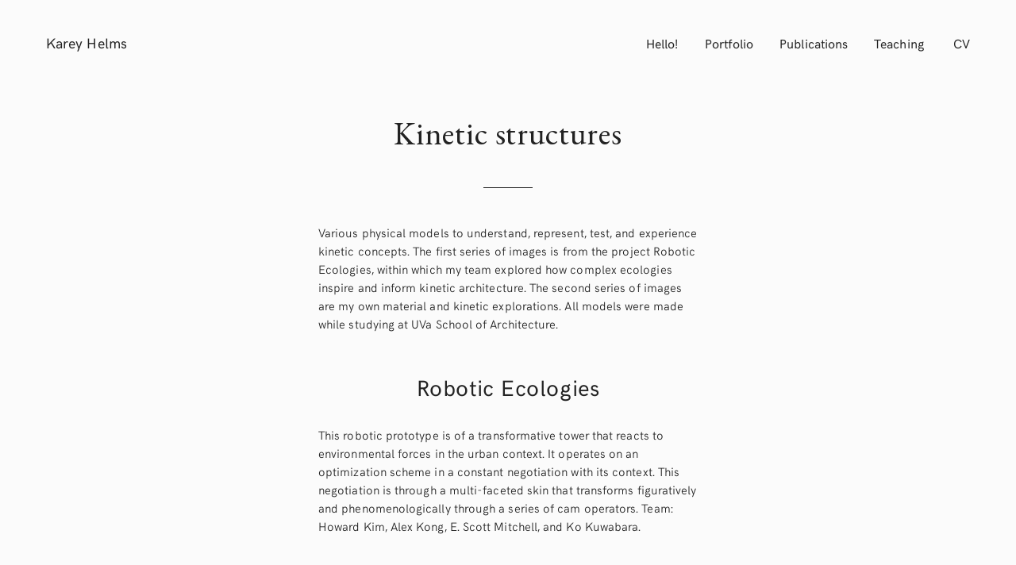

--- FILE ---
content_type: text/html; charset=UTF-8
request_url: https://www.kareyhelms.com/portfolio/kinetic-structures/
body_size: 14557
content:
<!DOCTYPE html>
<html lang="en-US">
<head>
	<meta charset="UTF-8">
	<meta http-equiv="X-UA-Compatible" content="IE=edge">
	<meta name="viewport" content="width=device-width, initial-scale=1, minimum-scale=1, maximum-scale=1">
	<title>Kinetic structures | Karey Helms</title>
<meta name='robots' content='max-image-preview:large' />
<link rel='dns-prefetch' href='//www.kareyhelms.com' />
<link rel='dns-prefetch' href='//stats.wp.com' />
<link rel='dns-prefetch' href='//fonts.googleapis.com' />
<link rel="alternate" type="application/rss+xml" title="Karey Helms &raquo; Feed" href="https://www.kareyhelms.com/feed/" />
<link rel="alternate" type="application/rss+xml" title="Karey Helms &raquo; Comments Feed" href="https://www.kareyhelms.com/comments/feed/" />
<script type="text/javascript">
/* <![CDATA[ */
window._wpemojiSettings = {"baseUrl":"https:\/\/s.w.org\/images\/core\/emoji\/14.0.0\/72x72\/","ext":".png","svgUrl":"https:\/\/s.w.org\/images\/core\/emoji\/14.0.0\/svg\/","svgExt":".svg","source":{"concatemoji":"https:\/\/www.kareyhelms.com\/wp-includes\/js\/wp-emoji-release.min.js?ver=6.4.7"}};
/*! This file is auto-generated */
!function(i,n){var o,s,e;function c(e){try{var t={supportTests:e,timestamp:(new Date).valueOf()};sessionStorage.setItem(o,JSON.stringify(t))}catch(e){}}function p(e,t,n){e.clearRect(0,0,e.canvas.width,e.canvas.height),e.fillText(t,0,0);var t=new Uint32Array(e.getImageData(0,0,e.canvas.width,e.canvas.height).data),r=(e.clearRect(0,0,e.canvas.width,e.canvas.height),e.fillText(n,0,0),new Uint32Array(e.getImageData(0,0,e.canvas.width,e.canvas.height).data));return t.every(function(e,t){return e===r[t]})}function u(e,t,n){switch(t){case"flag":return n(e,"\ud83c\udff3\ufe0f\u200d\u26a7\ufe0f","\ud83c\udff3\ufe0f\u200b\u26a7\ufe0f")?!1:!n(e,"\ud83c\uddfa\ud83c\uddf3","\ud83c\uddfa\u200b\ud83c\uddf3")&&!n(e,"\ud83c\udff4\udb40\udc67\udb40\udc62\udb40\udc65\udb40\udc6e\udb40\udc67\udb40\udc7f","\ud83c\udff4\u200b\udb40\udc67\u200b\udb40\udc62\u200b\udb40\udc65\u200b\udb40\udc6e\u200b\udb40\udc67\u200b\udb40\udc7f");case"emoji":return!n(e,"\ud83e\udef1\ud83c\udffb\u200d\ud83e\udef2\ud83c\udfff","\ud83e\udef1\ud83c\udffb\u200b\ud83e\udef2\ud83c\udfff")}return!1}function f(e,t,n){var r="undefined"!=typeof WorkerGlobalScope&&self instanceof WorkerGlobalScope?new OffscreenCanvas(300,150):i.createElement("canvas"),a=r.getContext("2d",{willReadFrequently:!0}),o=(a.textBaseline="top",a.font="600 32px Arial",{});return e.forEach(function(e){o[e]=t(a,e,n)}),o}function t(e){var t=i.createElement("script");t.src=e,t.defer=!0,i.head.appendChild(t)}"undefined"!=typeof Promise&&(o="wpEmojiSettingsSupports",s=["flag","emoji"],n.supports={everything:!0,everythingExceptFlag:!0},e=new Promise(function(e){i.addEventListener("DOMContentLoaded",e,{once:!0})}),new Promise(function(t){var n=function(){try{var e=JSON.parse(sessionStorage.getItem(o));if("object"==typeof e&&"number"==typeof e.timestamp&&(new Date).valueOf()<e.timestamp+604800&&"object"==typeof e.supportTests)return e.supportTests}catch(e){}return null}();if(!n){if("undefined"!=typeof Worker&&"undefined"!=typeof OffscreenCanvas&&"undefined"!=typeof URL&&URL.createObjectURL&&"undefined"!=typeof Blob)try{var e="postMessage("+f.toString()+"("+[JSON.stringify(s),u.toString(),p.toString()].join(",")+"));",r=new Blob([e],{type:"text/javascript"}),a=new Worker(URL.createObjectURL(r),{name:"wpTestEmojiSupports"});return void(a.onmessage=function(e){c(n=e.data),a.terminate(),t(n)})}catch(e){}c(n=f(s,u,p))}t(n)}).then(function(e){for(var t in e)n.supports[t]=e[t],n.supports.everything=n.supports.everything&&n.supports[t],"flag"!==t&&(n.supports.everythingExceptFlag=n.supports.everythingExceptFlag&&n.supports[t]);n.supports.everythingExceptFlag=n.supports.everythingExceptFlag&&!n.supports.flag,n.DOMReady=!1,n.readyCallback=function(){n.DOMReady=!0}}).then(function(){return e}).then(function(){var e;n.supports.everything||(n.readyCallback(),(e=n.source||{}).concatemoji?t(e.concatemoji):e.wpemoji&&e.twemoji&&(t(e.twemoji),t(e.wpemoji)))}))}((window,document),window._wpemojiSettings);
/* ]]> */
</script>
<style id='wp-emoji-styles-inline-css' type='text/css'>

	img.wp-smiley, img.emoji {
		display: inline !important;
		border: none !important;
		box-shadow: none !important;
		height: 1em !important;
		width: 1em !important;
		margin: 0 0.07em !important;
		vertical-align: -0.1em !important;
		background: none !important;
		padding: 0 !important;
	}
</style>
<link rel='stylesheet' id='wp-block-library-css' href='https://www.kareyhelms.com/wp-includes/css/dist/block-library/style.min.css?ver=6.4.7' type='text/css' media='all' />
<style id='wp-block-library-inline-css' type='text/css'>
.has-text-align-justify{text-align:justify;}
</style>
<style id='wp-block-library-theme-inline-css' type='text/css'>
.wp-block-audio figcaption{color:#555;font-size:13px;text-align:center}.is-dark-theme .wp-block-audio figcaption{color:hsla(0,0%,100%,.65)}.wp-block-audio{margin:0 0 1em}.wp-block-code{border:1px solid #ccc;border-radius:4px;font-family:Menlo,Consolas,monaco,monospace;padding:.8em 1em}.wp-block-embed figcaption{color:#555;font-size:13px;text-align:center}.is-dark-theme .wp-block-embed figcaption{color:hsla(0,0%,100%,.65)}.wp-block-embed{margin:0 0 1em}.blocks-gallery-caption{color:#555;font-size:13px;text-align:center}.is-dark-theme .blocks-gallery-caption{color:hsla(0,0%,100%,.65)}.wp-block-image figcaption{color:#555;font-size:13px;text-align:center}.is-dark-theme .wp-block-image figcaption{color:hsla(0,0%,100%,.65)}.wp-block-image{margin:0 0 1em}.wp-block-pullquote{border-bottom:4px solid;border-top:4px solid;color:currentColor;margin-bottom:1.75em}.wp-block-pullquote cite,.wp-block-pullquote footer,.wp-block-pullquote__citation{color:currentColor;font-size:.8125em;font-style:normal;text-transform:uppercase}.wp-block-quote{border-left:.25em solid;margin:0 0 1.75em;padding-left:1em}.wp-block-quote cite,.wp-block-quote footer{color:currentColor;font-size:.8125em;font-style:normal;position:relative}.wp-block-quote.has-text-align-right{border-left:none;border-right:.25em solid;padding-left:0;padding-right:1em}.wp-block-quote.has-text-align-center{border:none;padding-left:0}.wp-block-quote.is-large,.wp-block-quote.is-style-large,.wp-block-quote.is-style-plain{border:none}.wp-block-search .wp-block-search__label{font-weight:700}.wp-block-search__button{border:1px solid #ccc;padding:.375em .625em}:where(.wp-block-group.has-background){padding:1.25em 2.375em}.wp-block-separator.has-css-opacity{opacity:.4}.wp-block-separator{border:none;border-bottom:2px solid;margin-left:auto;margin-right:auto}.wp-block-separator.has-alpha-channel-opacity{opacity:1}.wp-block-separator:not(.is-style-wide):not(.is-style-dots){width:100px}.wp-block-separator.has-background:not(.is-style-dots){border-bottom:none;height:1px}.wp-block-separator.has-background:not(.is-style-wide):not(.is-style-dots){height:2px}.wp-block-table{margin:0 0 1em}.wp-block-table td,.wp-block-table th{word-break:normal}.wp-block-table figcaption{color:#555;font-size:13px;text-align:center}.is-dark-theme .wp-block-table figcaption{color:hsla(0,0%,100%,.65)}.wp-block-video figcaption{color:#555;font-size:13px;text-align:center}.is-dark-theme .wp-block-video figcaption{color:hsla(0,0%,100%,.65)}.wp-block-video{margin:0 0 1em}.wp-block-template-part.has-background{margin-bottom:0;margin-top:0;padding:1.25em 2.375em}
</style>
<link rel='stylesheet' id='mediaelement-css' href='https://www.kareyhelms.com/wp-includes/js/mediaelement/mediaelementplayer-legacy.min.css?ver=4.2.17' type='text/css' media='all' />
<link rel='stylesheet' id='wp-mediaelement-css' href='https://www.kareyhelms.com/wp-includes/js/mediaelement/wp-mediaelement.min.css?ver=6.4.7' type='text/css' media='all' />
<style id='classic-theme-styles-inline-css' type='text/css'>
/*! This file is auto-generated */
.wp-block-button__link{color:#fff;background-color:#32373c;border-radius:9999px;box-shadow:none;text-decoration:none;padding:calc(.667em + 2px) calc(1.333em + 2px);font-size:1.125em}.wp-block-file__button{background:#32373c;color:#fff;text-decoration:none}
</style>
<style id='global-styles-inline-css' type='text/css'>
body{--wp--preset--color--black: #000000;--wp--preset--color--cyan-bluish-gray: #abb8c3;--wp--preset--color--white: #ffffff;--wp--preset--color--pale-pink: #f78da7;--wp--preset--color--vivid-red: #cf2e2e;--wp--preset--color--luminous-vivid-orange: #ff6900;--wp--preset--color--luminous-vivid-amber: #fcb900;--wp--preset--color--light-green-cyan: #7bdcb5;--wp--preset--color--vivid-green-cyan: #00d084;--wp--preset--color--pale-cyan-blue: #8ed1fc;--wp--preset--color--vivid-cyan-blue: #0693e3;--wp--preset--color--vivid-purple: #9b51e0;--wp--preset--gradient--vivid-cyan-blue-to-vivid-purple: linear-gradient(135deg,rgba(6,147,227,1) 0%,rgb(155,81,224) 100%);--wp--preset--gradient--light-green-cyan-to-vivid-green-cyan: linear-gradient(135deg,rgb(122,220,180) 0%,rgb(0,208,130) 100%);--wp--preset--gradient--luminous-vivid-amber-to-luminous-vivid-orange: linear-gradient(135deg,rgba(252,185,0,1) 0%,rgba(255,105,0,1) 100%);--wp--preset--gradient--luminous-vivid-orange-to-vivid-red: linear-gradient(135deg,rgba(255,105,0,1) 0%,rgb(207,46,46) 100%);--wp--preset--gradient--very-light-gray-to-cyan-bluish-gray: linear-gradient(135deg,rgb(238,238,238) 0%,rgb(169,184,195) 100%);--wp--preset--gradient--cool-to-warm-spectrum: linear-gradient(135deg,rgb(74,234,220) 0%,rgb(151,120,209) 20%,rgb(207,42,186) 40%,rgb(238,44,130) 60%,rgb(251,105,98) 80%,rgb(254,248,76) 100%);--wp--preset--gradient--blush-light-purple: linear-gradient(135deg,rgb(255,206,236) 0%,rgb(152,150,240) 100%);--wp--preset--gradient--blush-bordeaux: linear-gradient(135deg,rgb(254,205,165) 0%,rgb(254,45,45) 50%,rgb(107,0,62) 100%);--wp--preset--gradient--luminous-dusk: linear-gradient(135deg,rgb(255,203,112) 0%,rgb(199,81,192) 50%,rgb(65,88,208) 100%);--wp--preset--gradient--pale-ocean: linear-gradient(135deg,rgb(255,245,203) 0%,rgb(182,227,212) 50%,rgb(51,167,181) 100%);--wp--preset--gradient--electric-grass: linear-gradient(135deg,rgb(202,248,128) 0%,rgb(113,206,126) 100%);--wp--preset--gradient--midnight: linear-gradient(135deg,rgb(2,3,129) 0%,rgb(40,116,252) 100%);--wp--preset--font-size--small: 13px;--wp--preset--font-size--medium: 20px;--wp--preset--font-size--large: 36px;--wp--preset--font-size--x-large: 42px;--wp--preset--spacing--20: 0.44rem;--wp--preset--spacing--30: 0.67rem;--wp--preset--spacing--40: 1rem;--wp--preset--spacing--50: 1.5rem;--wp--preset--spacing--60: 2.25rem;--wp--preset--spacing--70: 3.38rem;--wp--preset--spacing--80: 5.06rem;--wp--preset--shadow--natural: 6px 6px 9px rgba(0, 0, 0, 0.2);--wp--preset--shadow--deep: 12px 12px 50px rgba(0, 0, 0, 0.4);--wp--preset--shadow--sharp: 6px 6px 0px rgba(0, 0, 0, 0.2);--wp--preset--shadow--outlined: 6px 6px 0px -3px rgba(255, 255, 255, 1), 6px 6px rgba(0, 0, 0, 1);--wp--preset--shadow--crisp: 6px 6px 0px rgba(0, 0, 0, 1);}:where(.is-layout-flex){gap: 0.5em;}:where(.is-layout-grid){gap: 0.5em;}body .is-layout-flow > .alignleft{float: left;margin-inline-start: 0;margin-inline-end: 2em;}body .is-layout-flow > .alignright{float: right;margin-inline-start: 2em;margin-inline-end: 0;}body .is-layout-flow > .aligncenter{margin-left: auto !important;margin-right: auto !important;}body .is-layout-constrained > .alignleft{float: left;margin-inline-start: 0;margin-inline-end: 2em;}body .is-layout-constrained > .alignright{float: right;margin-inline-start: 2em;margin-inline-end: 0;}body .is-layout-constrained > .aligncenter{margin-left: auto !important;margin-right: auto !important;}body .is-layout-constrained > :where(:not(.alignleft):not(.alignright):not(.alignfull)){max-width: var(--wp--style--global--content-size);margin-left: auto !important;margin-right: auto !important;}body .is-layout-constrained > .alignwide{max-width: var(--wp--style--global--wide-size);}body .is-layout-flex{display: flex;}body .is-layout-flex{flex-wrap: wrap;align-items: center;}body .is-layout-flex > *{margin: 0;}body .is-layout-grid{display: grid;}body .is-layout-grid > *{margin: 0;}:where(.wp-block-columns.is-layout-flex){gap: 2em;}:where(.wp-block-columns.is-layout-grid){gap: 2em;}:where(.wp-block-post-template.is-layout-flex){gap: 1.25em;}:where(.wp-block-post-template.is-layout-grid){gap: 1.25em;}.has-black-color{color: var(--wp--preset--color--black) !important;}.has-cyan-bluish-gray-color{color: var(--wp--preset--color--cyan-bluish-gray) !important;}.has-white-color{color: var(--wp--preset--color--white) !important;}.has-pale-pink-color{color: var(--wp--preset--color--pale-pink) !important;}.has-vivid-red-color{color: var(--wp--preset--color--vivid-red) !important;}.has-luminous-vivid-orange-color{color: var(--wp--preset--color--luminous-vivid-orange) !important;}.has-luminous-vivid-amber-color{color: var(--wp--preset--color--luminous-vivid-amber) !important;}.has-light-green-cyan-color{color: var(--wp--preset--color--light-green-cyan) !important;}.has-vivid-green-cyan-color{color: var(--wp--preset--color--vivid-green-cyan) !important;}.has-pale-cyan-blue-color{color: var(--wp--preset--color--pale-cyan-blue) !important;}.has-vivid-cyan-blue-color{color: var(--wp--preset--color--vivid-cyan-blue) !important;}.has-vivid-purple-color{color: var(--wp--preset--color--vivid-purple) !important;}.has-black-background-color{background-color: var(--wp--preset--color--black) !important;}.has-cyan-bluish-gray-background-color{background-color: var(--wp--preset--color--cyan-bluish-gray) !important;}.has-white-background-color{background-color: var(--wp--preset--color--white) !important;}.has-pale-pink-background-color{background-color: var(--wp--preset--color--pale-pink) !important;}.has-vivid-red-background-color{background-color: var(--wp--preset--color--vivid-red) !important;}.has-luminous-vivid-orange-background-color{background-color: var(--wp--preset--color--luminous-vivid-orange) !important;}.has-luminous-vivid-amber-background-color{background-color: var(--wp--preset--color--luminous-vivid-amber) !important;}.has-light-green-cyan-background-color{background-color: var(--wp--preset--color--light-green-cyan) !important;}.has-vivid-green-cyan-background-color{background-color: var(--wp--preset--color--vivid-green-cyan) !important;}.has-pale-cyan-blue-background-color{background-color: var(--wp--preset--color--pale-cyan-blue) !important;}.has-vivid-cyan-blue-background-color{background-color: var(--wp--preset--color--vivid-cyan-blue) !important;}.has-vivid-purple-background-color{background-color: var(--wp--preset--color--vivid-purple) !important;}.has-black-border-color{border-color: var(--wp--preset--color--black) !important;}.has-cyan-bluish-gray-border-color{border-color: var(--wp--preset--color--cyan-bluish-gray) !important;}.has-white-border-color{border-color: var(--wp--preset--color--white) !important;}.has-pale-pink-border-color{border-color: var(--wp--preset--color--pale-pink) !important;}.has-vivid-red-border-color{border-color: var(--wp--preset--color--vivid-red) !important;}.has-luminous-vivid-orange-border-color{border-color: var(--wp--preset--color--luminous-vivid-orange) !important;}.has-luminous-vivid-amber-border-color{border-color: var(--wp--preset--color--luminous-vivid-amber) !important;}.has-light-green-cyan-border-color{border-color: var(--wp--preset--color--light-green-cyan) !important;}.has-vivid-green-cyan-border-color{border-color: var(--wp--preset--color--vivid-green-cyan) !important;}.has-pale-cyan-blue-border-color{border-color: var(--wp--preset--color--pale-cyan-blue) !important;}.has-vivid-cyan-blue-border-color{border-color: var(--wp--preset--color--vivid-cyan-blue) !important;}.has-vivid-purple-border-color{border-color: var(--wp--preset--color--vivid-purple) !important;}.has-vivid-cyan-blue-to-vivid-purple-gradient-background{background: var(--wp--preset--gradient--vivid-cyan-blue-to-vivid-purple) !important;}.has-light-green-cyan-to-vivid-green-cyan-gradient-background{background: var(--wp--preset--gradient--light-green-cyan-to-vivid-green-cyan) !important;}.has-luminous-vivid-amber-to-luminous-vivid-orange-gradient-background{background: var(--wp--preset--gradient--luminous-vivid-amber-to-luminous-vivid-orange) !important;}.has-luminous-vivid-orange-to-vivid-red-gradient-background{background: var(--wp--preset--gradient--luminous-vivid-orange-to-vivid-red) !important;}.has-very-light-gray-to-cyan-bluish-gray-gradient-background{background: var(--wp--preset--gradient--very-light-gray-to-cyan-bluish-gray) !important;}.has-cool-to-warm-spectrum-gradient-background{background: var(--wp--preset--gradient--cool-to-warm-spectrum) !important;}.has-blush-light-purple-gradient-background{background: var(--wp--preset--gradient--blush-light-purple) !important;}.has-blush-bordeaux-gradient-background{background: var(--wp--preset--gradient--blush-bordeaux) !important;}.has-luminous-dusk-gradient-background{background: var(--wp--preset--gradient--luminous-dusk) !important;}.has-pale-ocean-gradient-background{background: var(--wp--preset--gradient--pale-ocean) !important;}.has-electric-grass-gradient-background{background: var(--wp--preset--gradient--electric-grass) !important;}.has-midnight-gradient-background{background: var(--wp--preset--gradient--midnight) !important;}.has-small-font-size{font-size: var(--wp--preset--font-size--small) !important;}.has-medium-font-size{font-size: var(--wp--preset--font-size--medium) !important;}.has-large-font-size{font-size: var(--wp--preset--font-size--large) !important;}.has-x-large-font-size{font-size: var(--wp--preset--font-size--x-large) !important;}
.wp-block-navigation a:where(:not(.wp-element-button)){color: inherit;}
:where(.wp-block-post-template.is-layout-flex){gap: 1.25em;}:where(.wp-block-post-template.is-layout-grid){gap: 1.25em;}
:where(.wp-block-columns.is-layout-flex){gap: 2em;}:where(.wp-block-columns.is-layout-grid){gap: 2em;}
.wp-block-pullquote{font-size: 1.5em;line-height: 1.6;}
</style>
<link rel='stylesheet' id='contact-form-7-css' href='https://www.kareyhelms.com/wp-content/plugins/contact-form-7/includes/css/styles.css?ver=5.8.5' type='text/css' media='all' />
<link rel='stylesheet' id='photoswipe-css' href='https://www.kareyhelms.com/wp-content/plugins/mauer-stills-gallery/includes/photoSwipe/photoswipe.css?ver=1.4' type='text/css' media='all' />
<link rel='stylesheet' id='photoswipe-default-skin-css' href='https://www.kareyhelms.com/wp-content/plugins/mauer-stills-gallery/includes/photoSwipe/default-skin/default-skin.css?ver=1.4' type='text/css' media='all' />
<link rel='stylesheet' id='bootstrap-css' href='https://www.kareyhelms.com/wp-content/themes/stills/includes/bootstrap/css/bootstrap.min.css?ver=1.4.5' type='text/css' media='all' />
<link rel='stylesheet' id='HKGrotesk-css' href='https://www.kareyhelms.com/wp-content/themes/stills/fonts/HKGrotesk/stylesheet.css?ver=1.4.5' type='text/css' media='all' />
<link rel='stylesheet' id='mauer-stills-google-fonts-css' href='https://fonts.googleapis.com/css?family=EB+Garamond%3A300%2C300i%2C400%2C400i%2C700%2C700i%7CEB+Garamond%3A300%2C300i%2C400%2C400i%2C700%2C700i&#038;subset=latin%2Clatin-ext&#038;ver=1.4.5' type='text/css' media='all' />
<link rel='stylesheet' id='font-awesome-css' href='https://www.kareyhelms.com/wp-content/themes/stills/includes/font-awesome/css/font-awesome.min.css?ver=1.4.5' type='text/css' media='all' />
<link rel='stylesheet' id='mauer-stills-stylesheet-css' href='https://www.kareyhelms.com/wp-content/themes/stills/style.css?ver=1.4.5' type='text/css' media='all' />
<style id='mauer-stills-stylesheet-inline-css' type='text/css'>


				/* Custom font families and weights */

				/* Bolded text weight */
				b, strong, blockquote, .wp-block-quote:not(.is-large):not(.is-style-large), blockquote cite, .wp-block-quote:not(.is-large):not(.is-style-large) cite {font-weight: 700;}

				/* Font 1: Body font */
				body, .entry-content p em, .entry-content p i, .section-main-content div.sharedaddy h3.sd-title {
					font-family: "mauerHKG";
					font-weight: 300;
					line-height: 1.55;
				}

				/* Font 2: Headings font (h1-h6) */
				h1, h2, h3, h4, h5, h6 {
					font-family: "mauerHKG";
					font-weight: 400;
				}

				/* Font 3: Navbar, Footer, titles in Portfolio, buttons, Portfolio categories menu, Blog meta */
				.mauer-navbar, .mauer-navbar .text-logo, .dropdown-menu>li>a, #footer, .portfolio-project-tile .entry-title, .portfolio-categories, .entry-meta {
					font-family: "mauerHKG";
					font-weight: 400;
				}
				input[type="submit"], button, .button, .wp-block-button__link {
					font-family: "mauerHKG";
					font-weight: 700;
				}
				/* For visual consistency, font-weight of footer text is same as body (Font 1). */
				#footer {
					font-weight: 300;
				}

				/* Font 4: Full entries titles, blog posts titles in feeds */
				.entry-full .entry-title, .mauer-blog-feed .entry-title, .blog-post-in-more .entry-title {
					font-family: "EB Garamond";
					font-weight: 300;
				}

				/* Font 5: Portfolio welcome phrase font */
				.portfolio-welcome-phrase {
					font-family: "EB Garamond";
					font-weight: 300;
				}

			

			/* Font sizes */
			/* the first font-size declaration in each of the following rules is a fallback for browsers with no CSS calc() support. */

			/* Font 1 - font sizes */
			body {font-size: 15px} /* the only font-size property that is explicitly provided when using custom typography */
			blockquote:not(.is-large):not(.is-style-large), .wp-block-quote:not(.is-large):not(.is-style-large) {font-size: 23px; font-size: calc(23px * 0.88235294117647);}
			.wp-block-quote.is-large p, .wp-block-quote.is-style-large p {font-size: 29px; font-size: calc(29px * 0.88235294117647);}
			blockquote cite, .wp-block-quote:not(.is-large):not(.is-style-large) cite, .wp-block-pullquote cite {font-size: 12px; font-size: calc(12px * 0.88235294117647);}
			.wp-block-quote.is-large cite, .wp-block-quote.is-style-large cite {font-size: 14px; font-size: calc(14px * 0.88235294117647);}
			@media (max-width: 767px) {blockquote, .wp-block-quote:not(.is-large):not(.is-style-large) {font-size: 21px; font-size: calc(21px * 0.88235294117647);}}
			.section-main-content select, .section-main-content textarea, .section-main-content input[type="text"],
			.section-main-content input[type="password"], .section-main-content input[type="date"], .section-main-content input[type="month"],
			.section-main-content input[type="time"], .section-main-content input[type="week"], .section-main-content input[type="number"],
			.section-main-content input[type="email"], .section-main-content input[type="url"], .section-main-content input[type="search"],
			.section-main-content input[type="tel"], .section-main-content input[type="color"], .section-main-content .form-control {
				font-size: 16px!important; font-size: calc(16px * 0.88235294117647)!important;
			}
			span.wpcf7-not-valid-tip, div.wpcf7-validation-errors, div.wpcf7-mail-sent-ok {font-size: 14px; font-size: calc(14px * 0.88235294117647);}
			.entry-excerpt {font-size: 15px; font-size: calc(15px * 0.88235294117647);}
			.search-popup input.search-input {font-size: 32px; font-size: calc(32px * 0.88235294117647);}
			.search-popup .search-input-p:before {font-size: 22px; font-size: calc(22px * 0.88235294117647);}
			@media (max-width: 767px) {
				.search-popup input.search-input {font-size: 24px; font-size: calc(24px * 0.88235294117647);}
				.search-popup .search-input-p:before {font-size: 15px; font-size: calc(15px * 0.88235294117647);}
			}
			.mauer-stills-gallery-pswp figcaption, .wp-caption-text, .entry-thumb-caption, .wp-block-image figcaption, .wp-block-embed figcaption {font-size: 13px; font-size: calc(13px * 0.88235294117647);}
			.pswp__caption__center {font-size: 14px; font-size: calc(14px * 0.88235294117647);}
			.comment-reply-title small {font-size: 12px; font-size: calc(12px * 0.88235294117647);}
			.section-main-content .comment-respond .comment-notes, .section-main-content .comment-notes,
			.section-main-content .logged-in-as, .section-main-content .subscribe-label, .section-main-content .comment-date {
				font-size: 14px; font-size: calc(14px * 0.88235294117647);
			}
			li.pingback {font-size: 16px; font-size: calc(16px * 0.88235294117647);}
			.comment-text {font-size: 15px; font-size: calc(15px * 0.88235294117647);}
			#comment-nav-below .nav-previous, #comment-nav-below .nav-next {font-size: 16px; font-size: calc(16px * 0.88235294117647);}
			.form-allowed-tags, .form-allowed-tags code {font-size: 15px; font-size: calc(15px * 0.88235294117647);}
			.section-main-content div.sharedaddy h3.sd-title {font-size: 17px; font-size: calc(17px * 0.88235294117647);}


			/* Font 2 - font sizes */
			h1 {font-size: 25px; font-size: calc(33px * 1);}
			h2 {font-size: 23px; font-size: calc(28px * 1);}
			h3 {font-size: 20px; font-size: calc(23px * 1);}
			h4 {font-size: 17px; font-size: calc(19px * 1);}
			h5 {font-size: 15px; font-size: calc(14px * 1);}
			h6 {font-size: 13px; font-size: calc(13px * 1);}

			.more-posts-heading {font-size: 17px; font-size: calc(17px * 1);}
			.widget h4 {font-size: 18px; font-size: calc(18px * 1);}
			.comment-reply-title, .comments-title {font-size: 17px; font-size: calc(17px * 1);}
			.widget>h4:first-child {font-size: 18px; font-size: calc(18px * 1);}


			/* Font 3 - font sizes */
			input[type="submit"], .section-main-content input[type="submit"], button, .button, .wp-block-button__link {
				font-size: 13px; font-size: calc(13px * 0.9);
			}
			input[type="submit"].button-smaller, .section-main-content input[type="submit"].button-smaller,
			button.button-smaller, .comment-respond input[type="submit"] {
				font-size: 12px; font-size: calc(12px * 0.9);
			}
			.widget input[type="submit"], .widget button {font-size: 11px; font-size: calc(11px * 0.9);}
			.mauer-navbar .text-logo {font-size: 20px; font-size: calc(20px * 0.9);}
			.portfolio-categories {font-size: 11px; font-size: calc(11px * 0.9);}
			.portfolio-project-tile .entry-title {font-size: 16px; font-size: calc(16px * 0.9);}
			.posts-grid.posts-flow-2-cols .portfolio-project-tile .entry-title {font-size: 17px; font-size: calc(17px * 0.9);}
			@media (max-width: 999px) {.posts-grid.posts-flow-2-cols .portfolio-project-tile .entry-title {font-size: 16px; font-size: calc(16px * 0.9);}}
			.mauer-more-projects-wrapper .portfolio-project-tile .entry-title {font-size: 15px; font-size: calc(15px * 0.9);}
			.masonry-grid-4cols .portfolio-project-tile .entry-title {font-size: 15px; font-size: calc(15px * 0.9);}
			.entry-meta {font-size: 11px; font-size: calc(11px * 0.9);}
			.mauer-blog-feed .entry-meta {font-size: 10px; font-size: calc(10px * 0.9);}
			.blog-post-in-more .entry-meta {font-size: 10px; font-size: calc(10px * 0.9);}
			.sd-social-icon .sd-button span.share-count {font-size: 9px!important; font-size: calc(9px * 0.9)!important;}
			.pswp__counter {font-size: 11px; font-size: calc(11px * 0.9);}
			.mauer-navbar {font-size: 18px; font-size: calc(18px * 0.9);}
			.footer-copyright {font-size: 14px; font-size: calc(14px * 0.9);}
			.widget {font-size: 15px; font-size: calc(15px * 0.9);}
			.widgetized-area select, .widgetized-area textarea, .widgetized-area input[type="text"], .widgetized-area input[type="password"],
			.widgetized-area input[type="date"], .widgetized-area input[type="month"], .widgetized-area input[type="time"], .widgetized-area input[type="week"],
			.widgetized-area input[type="number"], .widgetized-area input[type="email"], .widgetized-area input[type="url"], .widgetized-area input[type="search"],
			.widgetized-area input[type="tel"], .widgetized-area input[type="color"], .widgetized-area .form-control {
				font-size: 15px!important; font-size: calc(15px * 0.9)!important;
			}
			.tagcloud a {font-size: 13px!important; font-size: calc(13px * 0.9)!important;}
			.dropdown-menu {font-size: 15px; font-size: calc(15px * 0.9);}



			/* Font 4 - font sizes */
			.blog-post-in-more .entry-title {font-size: 27px; font-size: calc(27px * 1);}
			.entry-full .entry-title {font-size: 53px; font-size: calc(53px * 1);}
			@media (max-width: 599px) {.entry-full .entry-title {font-size: 40px; font-size: calc(40px * 1);}}
			@media (min-width: 600px) and (max-width: 767px) {.entry-full .entry-title {font-size: 43px; font-size: calc(43px * 1);}}
			.mauer-blog-feed-list .entry-title {font-size: 36px; font-size: calc(36px * 1);}
			.mauer-blog-feed-2-cols .entry-title {font-size: 32px; font-size: calc(32px * 1);}



			/* Font 5 - font sizes */
			.portfolio-welcome-phrase {font-size: 39px; font-size: calc(39px * 0.8);}
			@media (max-width: 767px) {.portfolio-welcome-phrase {font-size: 34px; font-size: calc(34px * 0.8);}}



		

			/* Custom colors */

			body, .mauer-preloader, .mauer-navbar .navbar-nav>li>.dropdown-menu,
			body .sd-social-icon .sd-button span.share-count {
				background-color: ;
			}

			.search-popup {
				background-color: ;
				background-color: rgba(, 0.95);
			}

			body, .mauer-navbar .navbar-nav>li>a, .logo-link, blockquote,
			.image-imaginary-square-and-title a, .image-imaginary-square-and-title a:hover, .image-imaginary-square-and-title a:focus,
			.portfolio-project-tile a, .portfolio-project-tile a:hover, .portfolio-project-tile a:focus,
			body .sd-social-icon .sd-button span.share-count, .search-popup input.search-input,
			#comments .comment-heading a, #comments .logged-in-as a:hover,
			.entry-title a, .entry-title a:hover, .entry-title a:focus,
			.mauer-blog-feed .entry-title, .blog-post-in-more .entry-title,
			.mauer-navbar .text-logo {
				color: #222222;
			}

			.dropdown-menu>li>a {
				color: #222222!important;
			}

			.search-popup .mauer-close:before, .search-popup .mauer-close:after {
				background-color: #222222;
			}

			blockquote, .wp-block-quote:not(.is-large):not(.is-style-large), .mauer-spinner {
				border-color: #222222;
			}
			.mauer-spinner {border-top-color: transparent;}

			.portfolio-categories, .portfolio-categories a, .entry-meta, .entry-tags a, .entry-tags i,
			.sd-social-icon a.sd-button:before, .mauer-posts-archive-heading .mauer-archive-type, .mauer-search-query-in-results,
			.search-popup .search-input-p:before, .mauer-stills-gallery-pswp figcaption, .wp-caption-text, .entry-thumb-caption, .wp-block-image figcaption, .wp-block-embed figcaption,
			.footer-copyright, .footer-copyright a, .section-main-content .comment-respond .comment-notes, .section-main-content .comment-notes,
			.section-main-content .logged-in-as, .section-main-content .subscribe-label, .section-main-content .comment-date,
			#comments .logged-in-as a, .icon-links-in-navbar a, .entry-meta a, .more-link, .tile-content .more-link,
			blockquote cite, .wp-block-quote:not(.is-large):not(.is-style-large) cite, .wp-block-quote.is-large cite,
			.wp-block-quote.is-style-large cite, .wp-block-pullquote cite {
				color: #777777;
			}

			.mauer-navbar .navbar-nav>li>a:hover, .mauer-navbar .navbar-nav>li>a:focus,
			.mauer-navbar .navbar-nav>.active>a, .mauer-navbar .navbar-nav>.active>a:hover,
			.mauer-navbar .navbar-nav>.active>a:focus, .mauer-navbar .current-menu-item>a,
			.mauer-navbar .current-menu-item>a:hover, .mauer-navbar .current-menu-item>a:focus,
			.mauer-navbar .navbar-nav .current-menu-ancestor>a, .mauer-navbar .navbar-nav .current-menu-ancestor>a:hover,
			.mauer-navbar .navbar-nav .current-menu-ancestor>a:focus,
			.mauer-navbar .navbar-nav>.open>a, .mauer-navbar .navbar-nav>.open>a:hover, .mauer-navbar .navbar-nav>.open>a:focus {
				color: #a1a1a1;
			}

			.dropdown-menu>li>a:hover, .dropdown-menu>li>a:focus,
			.dropdown-menu>.active>a, .dropdown-menu>.active>a:hover, .dropdown-menu>.active>a:focus {
				color: #a1a1a1!important;
			}

			a, #comments .comment-heading a:hover, #comments .comment-heading a:focus,
			.portfolio-categories a:hover, .portfolio-categories a:focus, .portfolio-categories .current-cat a,
			.footer-copyright a:hover, .footer-copyright a:focus,
			.entry-meta a:hover, .entry-meta a:focus,
			.more-link:hover, .more-link:focus,
			.tile-content .more-link:hover, .tile-content .more-link:focus {
				color: #000000;
			}

			.section-main-content a {
				border-color: ;
			}

			.section-main-content a:not(.wp-block-button__link):not(.button):hover, .section-main-content a:not(.wp-block-button__link):not(.button):focus {
				color: #000000;
				border-color: #000000;
			}

			.section-main-content a.entry-thumb-link:hover, .section-main-content a.entry-thumb-link:focus {
				color: #222222;
			}

			.icon-links-in-navbar a:hover, .icon-links-in-navbar a:focus,
			body .sd-social-icon .sd-content ul li[class*='share-']) a:hover,
			body .sd-social-icon .sd-content ul li[class*='share-']) div.option a:hover,
			body .sharedaddy .sd-content a:hover:before, body .sharedaddy .sd-content a:focus:before {
				color: #000000;
				opacity: 1;
				-moz-opacity: 1;
				-khtml-opacity: 1;
			}

			.mauer-navbar .navbar-toggle .icon-bar,
			input[type="submit"], .section-main-content input[type="submit"], button, .button,
			#footer input[type="submit"]:hover, #footer button:hover, #footer .button:hover,
			.wp-block-button__link {
				background-color: #222222;
			}

			input[type="submit"], .section-main-content input[type="submit"], button, .button,
			.wp-block-button__link,
			.is-style-outline .wp-block-button__link:hover,
			.is-style-outline .wp-block-button__link:focus {
				color: #fbfbfb;
			}

			input[type="submit"]:hover, .section-main-content input[type="submit"]:hover,
			button:hover, .section-main-content .button:hover,
			.wp-block-button__link:hover {
				background-color: #222222;
				background-color: rgba(34,34,34, 0.91);
				color: #fbfbfb;
			}

			.is-style-outline .wp-block-button__link:hover, .is-style-outline .wp-block-button__link:focus {
				border-color: rgba(34,34,34, 0.91);
			}

			.icon-links-in-navbar:before, .menu-item-with-top-divider:before {
				background-color: #c1c1c1;
			}

			.wp-block-separator {
				border-color: #c1c1c1;
			}

			.entry-full .entry-title:after {
				background-color: #222222;
			}

			::-webkit-input-placeholder {color: #a1a1a1;} /* WebKit, Blink, Edge */
			:-moz-placeholder {color: #a1a1a1; opacity: 1;} /* Mozilla Firefox 4 to 18 */
			::-moz-placeholder {color: #a1a1a1; opacity: 1;} /* Mozilla Firefox 19+ */
			:-ms-input-placeholder {color: #a1a1a1;} /* Internet Explorer 10-11 */
			:placeholder-shown {color: #a1a1a1;} /* Standard (https://drafts.csswg.org/selectors-4/#placeholder) */

			.section-main-content select, .section-main-content textarea,
			.section-main-content input[type="text"], .section-main-content input[type="password"],
			.section-main-content input[type="date"], .section-main-content input[type="month"],
			.section-main-content input[type="time"], .section-main-content input[type="week"],
			.section-main-content input[type="number"], .section-main-content input[type="email"], .section-main-content input[type="url"],
			.section-main-content input[type="search"], .section-main-content input[type="tel"],
			.section-main-content input[type="color"], .section-main-content .form-control,
			.entry-content table, .entry-excerpt table, .comment-text table,
			.entry-content tbody, .entry-excerpt tbody, .comment-text tbody,
			.wp-block-table td, .wp-block-table th,
			.wp-block-table.is-style-stripes td, .wp-block-table.is-style-stripes th {
				border-color: #E5E5E5!important;
			}

			.section-main-content select {
				border-color: #E5E5E5!important;
			}

			.sub-section-pre-footer, .section-other-projects {
				background-color: #f0f0f0;
			}

			.widget>h4:first-child, .mauer-special-h4, .mauer-more-projects-wrapper .entry-title {
				color: #222222;
			}

			.sub-section-pre-footer, .widget, .sub-section-pre-footer a, .sub-section-pre-footer a.tag-cloud-link {
				color: #777777;
			}

			.sub-section-pre-footer a, .sub-section-pre-footer a.tag-cloud-link {
				border-color: #C1C1C1;
			}

			.sub-section-pre-footer a.tag-cloud-link:hover, .sub-section-pre-footer a.tag-cloud-link:focus {
				border-color: #777777!important;
				border-color: rgba(119,119,119, 0.68)!important;
			}

			.widgetized-area select, .widgetized-area textarea, .widgetized-area input[type="text"], .widgetized-area input[type="password"],
			.widgetized-area input[type="date"], .widgetized-area input[type="month"], .widgetized-area input[type="time"],
			.widgetized-area input[type="week"], .widgetized-area input[type="number"], .widgetized-area input[type="email"],
			.widgetized-area input[type="url"], .widgetized-area input[type="search"], .widgetized-area input[type="tel"],
			.widgetized-area input[type="color"], .widgetized-area .form-control {
				border-bottom-color: #C1C1C1!important;
			}

			.widgetized-area select {
				border-color: #C1C1C1!important;
			}

			.mauer-special-h4:before, .widget>h4:first-child:before, #footer input[type="submit"], #footer button, #footer .button {
				background-color: #C1C1C1;
			}

			.widgetized-area select:hover, .widgetized-area textarea:hover, .widgetized-area input[type="text"]:hover, .widgetized-area input[type="password"]:hover,
			.widgetized-area input[type="date"]:hover, .widgetized-area input[type="month"]:hover, .widgetized-area input[type="time"]:hover,
			.widgetized-area input[type="week"]:hover, .widgetized-area input[type="number"]:hover, .widgetized-area input[type="email"]:hover,
			.widgetized-area input[type="url"]:hover, .widgetized-area input[type="search"]:hover, .widgetized-area input[type="tel"]:hover,
			.widgetized-area input[type="color"]:hover, .widgetized-area .form-control:hover,
			.widgetized-area select:focus, .widgetized-area textarea:focus, .widgetized-area input[type="text"]:focus, .widgetized-area input[type="password"]:focus,
			.widgetized-area input[type="date"]:focus, .widgetized-area input[type="month"]:focus, .widgetized-area input[type="time"]:focus,
			.widgetized-area input[type="week"]:focus, .widgetized-area input[type="number"]:focus, .widgetized-area input[type="email"]:focus,
			.widgetized-area input[type="url"]:focus, .widgetized-area input[type="search"]:focus, .widgetized-area input[type="tel"]:focus,
			.widgetized-area input[type="color"]:focus, .widgetized-area .form-control:focus,
			.widgetized-area a:hover, .widgetized-area a:focus {
				border-bottom-color: #777777!important;
				border-bottom-color: rgba(119,119,119, 0.68)!important;
			}

			.sub-section-pre-footer ::-webkit-input-placeholder {color: #777777; color: rgba(119,119,119, 0.52);} /* WebKit, Blink, Edge */
			.sub-section-pre-footer :-moz-placeholder {color: #777777; color: rgba(119,119,119, 0.52); opacity: 1;} /* Mozilla Firefox 4 to 18 */
			.sub-section-pre-footer ::-moz-placeholder {color: #777777; color: rgba(119,119,119, 0.52); opacity: 1;} /* Mozilla Firefox 19+ */
			.sub-section-pre-footer :-ms-input-placeholder {color: #777777; color: rgba(119,119,119, 0.52);} /* Internet Explorer 10-11 */
			.sub-section-pre-footer :placeholder-shown {color: #777777; color: rgba(, 0.52);} /* Standard (https://drafts.csswg.org/selectors-4/#placeholder) */

			.sub-section-pre-footer input[type="submit"],
			.sub-section-pre-footer button, .sub-section-pre-footer .button,
			.section-other-projects input[type="submit"],
			.section-other-projects button, .section-other-projects .button {
				background-color: #222222;
				color: #222222;
			}

			.sub-section-pre-footer input[type="submit"]:hover,
			.sub-section-pre-footer button:hover, .sub-section-pre-footer .button:hover,
			.section-other-projects input[type="submit"]:hover,
			.section-other-projects button:hover, .section-other-projects .button:hover {
				background-color: #222222;
				background-color: rgba(34,34,34, 0.91);
				color: #222222;
			}


			
</style>
<script type="text/javascript" src="https://www.kareyhelms.com/wp-includes/js/jquery/jquery.min.js?ver=3.7.1" id="jquery-core-js"></script>
<script type="text/javascript" src="https://www.kareyhelms.com/wp-includes/js/jquery/jquery-migrate.min.js?ver=3.4.1" id="jquery-migrate-js"></script>
<!--[if lt IE 9]>
<script type="text/javascript" src="https://www.kareyhelms.com/wp-content/themes/stills/includes/html5Shiv/html5shiv.min.js?ver=1.4.5" id="html5shiv-js"></script>
<![endif]-->
<!--[if lt IE 9]>
<script type="text/javascript" src="https://www.kareyhelms.com/wp-content/themes/stills/includes/respondJS/respond.min.js?ver=1.4.5" id="respond-js"></script>
<![endif]-->
<link rel="https://api.w.org/" href="https://www.kareyhelms.com/wp-json/" /><link rel="alternate" type="application/json" href="https://www.kareyhelms.com/wp-json/wp/v2/project/10380" /><link rel="EditURI" type="application/rsd+xml" title="RSD" href="https://www.kareyhelms.com/xmlrpc.php?rsd" />
<meta name="generator" content="WordPress 6.4.7" />
<link rel="canonical" href="https://www.kareyhelms.com/portfolio/kinetic-structures/" />
<link rel='shortlink' href='https://www.kareyhelms.com/?p=10380' />
<link rel="alternate" type="application/json+oembed" href="https://www.kareyhelms.com/wp-json/oembed/1.0/embed?url=https%3A%2F%2Fwww.kareyhelms.com%2Fportfolio%2Fkinetic-structures%2F" />
<link rel="alternate" type="text/xml+oembed" href="https://www.kareyhelms.com/wp-json/oembed/1.0/embed?url=https%3A%2F%2Fwww.kareyhelms.com%2Fportfolio%2Fkinetic-structures%2F&#038;format=xml" />
	<style>img#wpstats{display:none}</style>
		

<!-- This site is optimized with the Simple SEO plugin v2.0.27 - https://wordpress.org/plugins/cds-simple-seo/ -->
<meta property="og:site_name" content="Karey Helms" />
<meta property="og:url" content="https://www.kareyhelms.com/portfolio/kinetic-structures/" />
<meta property="og:type" content="website" />
<meta property="og:title" content="Kinetic structures | Karey Helms" />
<meta property="og:description" content="" />
<meta property="og:image" content="https://www.kareyhelms.com/wp-content/uploads/2007/04/architecture-school-model-02.jpg" />
<meta property="og:image:url" content="https://www.kareyhelms.com/wp-content/uploads/2007/04/architecture-school-model-02.jpg" />
<meta name="twitter:title" content="Kinetic structures | Karey Helms" />
<meta name="twitter:image" content="https://www.kareyhelms.com/wp-content/uploads/2007/04/architecture-school-model-02.jpg" />
<meta name="twitter:card" content="summary_large_image">
<!-- / Simple SEO plugin. -->

<link rel="icon" href="https://www.kareyhelms.com/wp-content/uploads/2021/03/cropped-favicon-rainbow-32x32.jpg" sizes="32x32" />
<link rel="icon" href="https://www.kareyhelms.com/wp-content/uploads/2021/03/cropped-favicon-rainbow-192x192.jpg" sizes="192x192" />
<link rel="apple-touch-icon" href="https://www.kareyhelms.com/wp-content/uploads/2021/03/cropped-favicon-rainbow-180x180.jpg" />
<meta name="msapplication-TileImage" content="https://www.kareyhelms.com/wp-content/uploads/2021/03/cropped-favicon-rainbow-270x270.jpg" />
		<style type="text/css" id="wp-custom-css">
			body {
	-webkit-hyphens: none;
	-moz-hyphens: none;
	hyphens: none;
}

.icon-links-in-navbar {
	display:none;
}

.entry-excerpt {
	font-size: 15px
}

#mauer-ajax-load-more.button-smaller {
	color:white;
}

.entry-in-feed .tile-content .entry-excerpt a {
	border-bottom: 1px solid #c1c1c1 !important;
}

.entry-meta {
	font-size: 12px;
	margin: 20px auto;
  padding: 0;
}

.mauer-blog-feed .entry-meta {
	font-size: 12px;
}

.entry-full .entry-meta, .entry-full.has-post-thumbnail .entry-meta {
	margin: 20px auto;
}

.entry-full .entry-date {
    margin-right: 9px;
}

.project-template-default.single h2 {
	text-align: center;
}

.mauer-stills-gallery-pswp figcaption {
	font-size: calc(14px * 0.88235294117647);
	color: #444444;
}

.entry-full .entry-title {
    font-size: 40px;
    font-size: calc(40px * 1);
	}		</style>
		<meta property='og:site_name' content='Karey Helms'/><meta property='og:type' content='article'/><meta property='og:title' content='Karey Helms — Kinetic structures'/><meta property='og:description' content='Various physical models to understand, represent, test, and experience kinetic concepts. The first series of images is from the project Robotic Ecologies, within which my team explored how complex ecologies inspire and inform kinetic architecture. The second series of images'/><meta property='og:url' content='https://www.kareyhelms.com/portfolio/kinetic-structures/'/><meta property='og:image' content='https://www.kareyhelms.com/wp-content/uploads/2007/04/architecture-school-model-02.jpg'/>	
	<!-- Google tag (gtag.js) -->
<script async src="https://www.googletagmanager.com/gtag/js?id=G-EHX624WN39"></script>
<script>
  window.dataLayer = window.dataLayer || [];
  function gtag(){dataLayer.push(arguments);}
  gtag('js', new Date());

  gtag('config', 'G-EHX624WN39');
</script>
	
	
</head>

<body class="project-template-default single single-project postid-10380 wp-embed-responsive custom-typography-on mauer-share-from-lightbox">


<div class="mauer-preloader">
	<div class="mauer-spinner"></div>
</div>

<div class="section section-header">

	<div class="container-fluid">
		<div class="row">
			<div class="col-xs-12">

				<div class="menu-stripe-wrapper">

					<nav class="navbar navbar-default navbar-static-top mauer-navbar">

						<div class="navbar-stripe-left">
							<div class="navbar-header">
								<button type="button" class="navbar-toggle collapsed" data-toggle="collapse" data-target="#navbar" aria-expanded="false" aria-controls="navbar">
									<span class="sr-only">Toggle navigation</span>
									<span class="icon-bar"></span><span class="icon-bar"></span><span class="icon-bar"></span>
								</button>
										<a href="https://www.kareyhelms.com/" class="logo-link mauer-stills-text-logo-link" title="Karey Helms">				<div class="text-logo-wrapper">
					<div class="text-logo-holder"><div class="text-logo">Karey Helms</div></div>
				</div>
			</a>							</div>
						</div>

						<div class="navbar-stripe-right">
							<div id="navbar" class="navbar-collapse collapse">
								<div class="mauer-header-right navbar-right">
									<ul id="menu-sidebar" class="nav navbar-nav"><li itemscope="itemscope" itemtype="https://www.schema.org/SiteNavigationElement" id="menu-item-10372" class="menu-item menu-item-type-post_type menu-item-object-page menu-item-home menu-item-10372"><a title="Hello!" href="https://www.kareyhelms.com/">Hello!</a></li>
<li itemscope="itemscope" itemtype="https://www.schema.org/SiteNavigationElement" id="menu-item-11327" class="menu-item menu-item-type-post_type_archive menu-item-object-project menu-item-11327"><a title="Portfolio" href="https://www.kareyhelms.com/portfolio/">Portfolio</a></li>
<li itemscope="itemscope" itemtype="https://www.schema.org/SiteNavigationElement" id="menu-item-10131" class="menu-item menu-item-type-post_type menu-item-object-page menu-item-10131"><a title="Publications" href="https://www.kareyhelms.com/publications/">Publications</a></li>
<li itemscope="itemscope" itemtype="https://www.schema.org/SiteNavigationElement" id="menu-item-11355" class="menu-item menu-item-type-post_type menu-item-object-page menu-item-11355"><a title="Teaching" href="https://www.kareyhelms.com/teaching/">Teaching</a></li>
<li itemscope="itemscope" itemtype="https://www.schema.org/SiteNavigationElement" id="menu-item-11261" class="menu-item menu-item-type-custom menu-item-object-custom menu-item-11261"><a title="Curriculum Vitae" href="https://kareyhelms.com/pdf/HelmsCV.pdf"><i class="fa Curriculum Vitae" aria-hidden="true"></i>&nbsp;CV</a></li>
</ul>								</div>

																	<div class="icon-links-in-navbar-wrapper">
										<span class="icon-links-in-navbar">
																																		<a href="#" class="header-search-icon-link search-popup-opener"><i class="fa fa-search" aria-hidden="true"></i></a>
																					</span>
									</div>
								
							</div>
						</div>

					</nav>
					<div class="clearfix"></div>

				</div>

			</div>
		</div>

	</div>

</div>
<div class="section-main-content">
	<div class="container-fluid mauer-container-fluid-with-max-width">
		

	
		<div class="entry-full no-post-thumbnail-output post-10380 project type-project status-publish has-post-thumbnail hentry">

			<div class="row">
								<div class="col-sm-8 col-sm-offset-2 col-md-8 col-md-offset-2">
					<h1 class="entry-title entry-title-without-meta">Kinetic structures</h1>
									</div>
			</div>

			<div class="row">
				<div class="col-sm-8 col-sm-offset-2 col-md-6 col-md-offset-3 col-lg-6 col-lg-offset-3">

					<div class="entry-content">
						<p>Various physical models to understand, represent, test, and experience kinetic concepts. The first series of images is from the project Robotic Ecologies, within which my team explored how complex ecologies inspire and inform kinetic architecture. The second series of images are my own material and kinetic explorations. All models were made while studying at UVa School of Architecture.</p>
<h2>Robotic Ecologies</h2>
<p>This robotic prototype is of a transformative tower that reacts to environmental forces in the urban context. It operates on an optimization scheme in a constant negotiation with its context. This negotiation is through a multi-faceted skin that transforms figuratively and phenomenologically through a series of cam operators. Team: Howard Kim, Alex Kong, E. Scott Mitchell, and Ko Kuwabara.</p>
<div class="mauer-stills-gallery-pswp-wrapper">
<div class="mauer-stills-gallery-pswp" data-style="display: flex;" itemscope itemtype="http://schema.org/ImageGallery">
<figure class='mauer-stills-gallery-pswp-tile mauer-stills-gallery-pswp-tile-full' itemprop='associatedMedia' itemscope itemtype='http://schema.org/ImageObject'><a class='mauer-stills-gallery-pswp-big-img-link' href='https://www.kareyhelms.com/wp-content/uploads/2007/04/robotic-ecology-01.jpg' itemprop='contentUrl' data-size='980x600'><img src='https://www.kareyhelms.com/wp-content/uploads/2007/04/robotic-ecology-01.jpg' class='mauer-stills-img-adaptable-height mauer-stills-gallery-pswp-img' alt='Robotic Ecologies Prototype' itemprop='thumbnail' /></a></figure><figure class='mauer-stills-gallery-pswp-tile mauer-stills-gallery-pswp-tile-full' itemprop='associatedMedia' itemscope itemtype='http://schema.org/ImageObject'><a class='mauer-stills-gallery-pswp-big-img-link' href='https://www.kareyhelms.com/wp-content/uploads/2007/04/robotic-ecology-02.jpg' itemprop='contentUrl' data-size='980x735'><img src='https://www.kareyhelms.com/wp-content/uploads/2007/04/robotic-ecology-02.jpg' class='mauer-stills-img-adaptable-height mauer-stills-gallery-pswp-img' alt='Robotic Ecologies Prototype Skin' itemprop='thumbnail' /></a></figure><figure class='mauer-stills-gallery-pswp-tile mauer-stills-gallery-pswp-tile-full' itemprop='associatedMedia' itemscope itemtype='http://schema.org/ImageObject'><a class='mauer-stills-gallery-pswp-big-img-link' href='https://www.kareyhelms.com/wp-content/uploads/2007/04/robotic-ecology-03.jpg' itemprop='contentUrl' data-size='980x735'><img src='https://www.kareyhelms.com/wp-content/uploads/2007/04/robotic-ecology-03.jpg' class='mauer-stills-img-adaptable-height mauer-stills-gallery-pswp-img' alt='Robotic Ecologies Prototype Skin' itemprop='thumbnail' /></a></figure><figure class='mauer-stills-gallery-pswp-tile mauer-stills-gallery-pswp-tile-full' itemprop='associatedMedia' itemscope itemtype='http://schema.org/ImageObject'><a class='mauer-stills-gallery-pswp-big-img-link' href='https://www.kareyhelms.com/wp-content/uploads/2007/04/robotic-ecology-06.jpg' itemprop='contentUrl' data-size='980x735'><img src='https://www.kareyhelms.com/wp-content/uploads/2007/04/robotic-ecology-06.jpg' class='mauer-stills-img-adaptable-height mauer-stills-gallery-pswp-img' alt='Robotic Ecologies Prototype Structure' itemprop='thumbnail' /></a></figure><figure class='mauer-stills-gallery-pswp-tile mauer-stills-gallery-pswp-tile-full' itemprop='associatedMedia' itemscope itemtype='http://schema.org/ImageObject'><a class='mauer-stills-gallery-pswp-big-img-link' href='https://www.kareyhelms.com/wp-content/uploads/2007/04/robotic-ecology-05.jpg' itemprop='contentUrl' data-size='980x700'><img src='https://www.kareyhelms.com/wp-content/uploads/2007/04/robotic-ecology-05.jpg' class='mauer-stills-img-adaptable-height mauer-stills-gallery-pswp-img' alt='Robotic Ecologies Review' itemprop='thumbnail' /></a></figure></div></div>

<h2>Physical Explorations</h2>
<p>My own material and kinetic explorations within various architectural project design briefs. All made without glue in a quest to investigate the crafting of operational and responsive connections.</p>
<div class="mauer-stills-gallery-pswp-wrapper">
<div class="mauer-stills-gallery-pswp" data-style="display: flex;" itemscope itemtype="http://schema.org/ImageGallery">
<figure class='mauer-stills-gallery-pswp-tile mauer-stills-gallery-pswp-tile-full' itemprop='associatedMedia' itemscope itemtype='http://schema.org/ImageObject'><a class='mauer-stills-gallery-pswp-big-img-link' href='https://www.kareyhelms.com/wp-content/uploads/2007/04/architecture-school-model-02.jpg' itemprop='contentUrl' data-size='980x653'><img src='https://www.kareyhelms.com/wp-content/uploads/2007/04/architecture-school-model-02.jpg' class='mauer-stills-img-adaptable-height mauer-stills-gallery-pswp-img' alt='Architecture school physical model' itemprop='thumbnail' /></a></figure><figure class='mauer-stills-gallery-pswp-tile mauer-stills-gallery-pswp-tile-full' itemprop='associatedMedia' itemscope itemtype='http://schema.org/ImageObject'><a class='mauer-stills-gallery-pswp-big-img-link' href='https://www.kareyhelms.com/wp-content/uploads/2007/04/architecture-school-model-03.jpg' itemprop='contentUrl' data-size='980x653'><img src='https://www.kareyhelms.com/wp-content/uploads/2007/04/architecture-school-model-03.jpg' class='mauer-stills-img-adaptable-height mauer-stills-gallery-pswp-img' alt='Architecture school physical model' itemprop='thumbnail' /></a></figure><figure class='mauer-stills-gallery-pswp-tile mauer-stills-gallery-pswp-tile-full' itemprop='associatedMedia' itemscope itemtype='http://schema.org/ImageObject'><a class='mauer-stills-gallery-pswp-big-img-link' href='https://www.kareyhelms.com/wp-content/uploads/2013/04/architecture-school-model-01.jpg' itemprop='contentUrl' data-size='980x1247'><img src='https://www.kareyhelms.com/wp-content/uploads/2013/04/architecture-school-model-01.jpg' class='mauer-stills-img-adaptable-height mauer-stills-gallery-pswp-img' alt='Architecture school physical model' itemprop='thumbnail' /></a></figure><figure class='mauer-stills-gallery-pswp-tile mauer-stills-gallery-pswp-tile-full' itemprop='associatedMedia' itemscope itemtype='http://schema.org/ImageObject'><a class='mauer-stills-gallery-pswp-big-img-link' href='https://www.kareyhelms.com/wp-content/uploads/2006/02/karey_helms_architecture-model-04.jpg' itemprop='contentUrl' data-size='1000x540'><img src='https://www.kareyhelms.com/wp-content/uploads/2006/02/karey_helms_architecture-model-04.jpg' class='mauer-stills-img-adaptable-height mauer-stills-gallery-pswp-img' alt='Architecture models' itemprop='thumbnail' /></a></figure><figure class='mauer-stills-gallery-pswp-tile mauer-stills-gallery-pswp-tile-full' itemprop='associatedMedia' itemscope itemtype='http://schema.org/ImageObject'><a class='mauer-stills-gallery-pswp-big-img-link' href='https://www.kareyhelms.com/wp-content/uploads/2006/02/karey_helms_architecture-model-05.jpg' itemprop='contentUrl' data-size='1000x550'><img src='https://www.kareyhelms.com/wp-content/uploads/2006/02/karey_helms_architecture-model-05.jpg' class='mauer-stills-img-adaptable-height mauer-stills-gallery-pswp-img' alt='Architecture models' itemprop='thumbnail' /></a></figure><figure class='mauer-stills-gallery-pswp-tile mauer-stills-gallery-pswp-tile-full' itemprop='associatedMedia' itemscope itemtype='http://schema.org/ImageObject'><a class='mauer-stills-gallery-pswp-big-img-link' href='https://www.kareyhelms.com/wp-content/uploads/2006/02/karey_helms_architecture-model-07.jpg' itemprop='contentUrl' data-size='1000x600'><img src='https://www.kareyhelms.com/wp-content/uploads/2006/02/karey_helms_architecture-model-07.jpg' class='mauer-stills-img-adaptable-height mauer-stills-gallery-pswp-img' alt='Architecture models' itemprop='thumbnail' /></a></figure><figure class='mauer-stills-gallery-pswp-tile mauer-stills-gallery-pswp-tile-full' itemprop='associatedMedia' itemscope itemtype='http://schema.org/ImageObject'><a class='mauer-stills-gallery-pswp-big-img-link' href='https://www.kareyhelms.com/wp-content/uploads/2006/02/karey_helms_architecture-model-09.jpg' itemprop='contentUrl' data-size='1200x225'><img src='https://www.kareyhelms.com/wp-content/uploads/2006/02/karey_helms_architecture-model-09.jpg' class='mauer-stills-img-adaptable-height mauer-stills-gallery-pswp-img' alt='Architecture models' itemprop='thumbnail' /></a></figure><figure class='mauer-stills-gallery-pswp-tile mauer-stills-gallery-pswp-tile-full' itemprop='associatedMedia' itemscope itemtype='http://schema.org/ImageObject'><a class='mauer-stills-gallery-pswp-big-img-link' href='https://www.kareyhelms.com/wp-content/uploads/2006/02/karey_helms_architecture-model-08.jpg' itemprop='contentUrl' data-size='1000x333'><img src='https://www.kareyhelms.com/wp-content/uploads/2006/02/karey_helms_architecture-model-08.jpg' class='mauer-stills-img-adaptable-height mauer-stills-gallery-pswp-img' alt='Architecture models' itemprop='thumbnail' /></a></figure><figure class='mauer-stills-gallery-pswp-tile mauer-stills-gallery-pswp-tile-full' itemprop='associatedMedia' itemscope itemtype='http://schema.org/ImageObject'><a class='mauer-stills-gallery-pswp-big-img-link' href='https://www.kareyhelms.com/wp-content/uploads/2006/02/karey_helms_architecture-model-10.jpg' itemprop='contentUrl' data-size='1000x667'><img src='https://www.kareyhelms.com/wp-content/uploads/2006/02/karey_helms_architecture-model-10.jpg' class='mauer-stills-img-adaptable-height mauer-stills-gallery-pswp-img' alt='Architecture models' itemprop='thumbnail' /></a></figure><figure class='mauer-stills-gallery-pswp-tile mauer-stills-gallery-pswp-tile-full' itemprop='associatedMedia' itemscope itemtype='http://schema.org/ImageObject'><a class='mauer-stills-gallery-pswp-big-img-link' href='https://www.kareyhelms.com/wp-content/uploads/2006/02/karey_helms_architecture-model-11.jpg' itemprop='contentUrl' data-size='1000x500'><img src='https://www.kareyhelms.com/wp-content/uploads/2006/02/karey_helms_architecture-model-11.jpg' class='mauer-stills-img-adaptable-height mauer-stills-gallery-pswp-img' alt='Architecture models' itemprop='thumbnail' /></a></figure><figure class='mauer-stills-gallery-pswp-tile mauer-stills-gallery-pswp-tile-full' itemprop='associatedMedia' itemscope itemtype='http://schema.org/ImageObject'><a class='mauer-stills-gallery-pswp-big-img-link' href='https://www.kareyhelms.com/wp-content/uploads/2006/02/karey_helms_architecture-model-12.jpg' itemprop='contentUrl' data-size='1000x375'><img src='https://www.kareyhelms.com/wp-content/uploads/2006/02/karey_helms_architecture-model-12.jpg' class='mauer-stills-img-adaptable-height mauer-stills-gallery-pswp-img' alt='Architecture models' itemprop='thumbnail' /></a></figure><figure class='mauer-stills-gallery-pswp-tile mauer-stills-gallery-pswp-tile-full' itemprop='associatedMedia' itemscope itemtype='http://schema.org/ImageObject'><a class='mauer-stills-gallery-pswp-big-img-link' href='https://www.kareyhelms.com/wp-content/uploads/2006/02/karey_helms_architecture-model-13.jpg' itemprop='contentUrl' data-size='1000x700'><img src='https://www.kareyhelms.com/wp-content/uploads/2006/02/karey_helms_architecture-model-13.jpg' class='mauer-stills-img-adaptable-height mauer-stills-gallery-pswp-img' alt='Architecture models' itemprop='thumbnail' /></a></figure><figure class='mauer-stills-gallery-pswp-tile mauer-stills-gallery-pswp-tile-full' itemprop='associatedMedia' itemscope itemtype='http://schema.org/ImageObject'><a class='mauer-stills-gallery-pswp-big-img-link' href='https://www.kareyhelms.com/wp-content/uploads/2006/02/karey_helms_architecture-model-14.jpg' itemprop='contentUrl' data-size='1000x250'><img src='https://www.kareyhelms.com/wp-content/uploads/2006/02/karey_helms_architecture-model-14.jpg' class='mauer-stills-img-adaptable-height mauer-stills-gallery-pswp-img' alt='Architecture models' itemprop='thumbnail' /></a></figure><figure class='mauer-stills-gallery-pswp-tile mauer-stills-gallery-pswp-tile-full' itemprop='associatedMedia' itemscope itemtype='http://schema.org/ImageObject'><a class='mauer-stills-gallery-pswp-big-img-link' href='https://www.kareyhelms.com/wp-content/uploads/2006/02/karey_helms_architecture-model-15.jpg' itemprop='contentUrl' data-size='1000x667'><img src='https://www.kareyhelms.com/wp-content/uploads/2006/02/karey_helms_architecture-model-15.jpg' class='mauer-stills-img-adaptable-height mauer-stills-gallery-pswp-img' alt='Architecture models' itemprop='thumbnail' /></a></figure><figure class='mauer-stills-gallery-pswp-tile mauer-stills-gallery-pswp-tile-full' itemprop='associatedMedia' itemscope itemtype='http://schema.org/ImageObject'><a class='mauer-stills-gallery-pswp-big-img-link' href='https://www.kareyhelms.com/wp-content/uploads/2006/02/karey_helms_architecture-model-16.jpg' itemprop='contentUrl' data-size='1000x325'><img src='https://www.kareyhelms.com/wp-content/uploads/2006/02/karey_helms_architecture-model-16.jpg' class='mauer-stills-img-adaptable-height mauer-stills-gallery-pswp-img' alt='Architecture models' itemprop='thumbnail' /></a></figure><figure class='mauer-stills-gallery-pswp-tile mauer-stills-gallery-pswp-tile-full' itemprop='associatedMedia' itemscope itemtype='http://schema.org/ImageObject'><a class='mauer-stills-gallery-pswp-big-img-link' href='https://www.kareyhelms.com/wp-content/uploads/2006/02/karey_helms_architecture-model-17.jpg' itemprop='contentUrl' data-size='1000x500'><img src='https://www.kareyhelms.com/wp-content/uploads/2006/02/karey_helms_architecture-model-17.jpg' class='mauer-stills-img-adaptable-height mauer-stills-gallery-pswp-img' alt='Architecture models' itemprop='thumbnail' /></a></figure></div></div>

					</div>

					


				</div>

			</div>

		</div><!-- /.entry-full -->

	
	</div>
</div><!-- /.section-main-content -->


	

	<div id="footer">
		
		<div class="container-fluid">
			<div class="row">
				<div class="col-xs-12">
					<div class="footer-content">
						<div class="footer-copyright">&copy; 2025 Karey Helms</div>
					</div>
				</div>
			</div>
		</div>

	</div>

	<div class="search-popup">
		<div class="container-fluid mauer-container-fluid-with-max-width">
			<div class="row">
				<div class="col-sm-6 col-sm-offset-3">
					<form role="search" method="get" class="searchform" action="https://www.kareyhelms.com/">
	<div>
					<p class="search-input-p"><input class="search-input" type="text" value="" name="s" placeholder="Type and hit Enter" /></p>
			<p><input type="submit" class="searchsubmit" value="Search" /></p>
			</div>
</form>
				</div>
			</div>
		</div>
		<a href="#" class="mauer-close search-popup-closer"></a>
	</div>

	<script type="text/javascript" src="https://www.kareyhelms.com/wp-content/plugins/mauer-stills-gallery/js/general.js?ver=1.4" id="mauer_stills_gallery_general-js"></script>
<script type="text/javascript" src="https://www.kareyhelms.com/wp-content/plugins/contact-form-7/includes/swv/js/index.js?ver=5.8.5" id="swv-js"></script>
<script type="text/javascript" id="contact-form-7-js-extra">
/* <![CDATA[ */
var wpcf7 = {"api":{"root":"https:\/\/www.kareyhelms.com\/wp-json\/","namespace":"contact-form-7\/v1"}};
/* ]]> */
</script>
<script type="text/javascript" src="https://www.kareyhelms.com/wp-content/plugins/contact-form-7/includes/js/index.js?ver=5.8.5" id="contact-form-7-js"></script>
<script type="text/javascript" src="https://www.kareyhelms.com/wp-content/plugins/mauer-stills-gallery/includes/photoSwipe/photoswipe.min.js?ver=1.4" id="photoswipe-js"></script>
<script type="text/javascript" src="https://www.kareyhelms.com/wp-content/plugins/mauer-stills-gallery/includes/photoSwipe/photoswipe-ui-default.min.js?ver=1.4" id="photoswipe-ui-default-js"></script>
<script type="text/javascript" src="https://www.kareyhelms.com/wp-content/plugins/mauer-stills-gallery/js/photoSwipeGalleryBuilder.js?ver=1.4" id="mauer-stills-gallery-photoswipe-builder-js"></script>
<script type="text/javascript" src="https://www.kareyhelms.com/wp-content/themes/stills/includes/bootstrap/js/bootstrap.min.js?ver=1.4.5" id="bootstrap-js"></script>
<script type="text/javascript" src="https://www.kareyhelms.com/wp-includes/js/imagesloaded.min.js?ver=5.0.0" id="imagesloaded-js"></script>
<script type="text/javascript" src="https://www.kareyhelms.com/wp-includes/js/masonry.min.js?ver=4.2.2" id="masonry-js"></script>
<script type="text/javascript" src="https://www.kareyhelms.com/wp-includes/js/jquery/jquery.masonry.min.js?ver=3.1.2b" id="jquery-masonry-js"></script>
<script type="text/javascript" src="https://www.kareyhelms.com/wp-content/themes/stills/includes/placeholdersJS/placeholders.jquery.min.js?ver=1.4.5" id="placeholdersJS-js"></script>
<script type="text/javascript" src="https://www.kareyhelms.com/wp-content/themes/stills/includes/textareaAutosize/dist/autosize.min.js?ver=1.4.5" id="textareaAutosize-js"></script>
<script type="text/javascript" src="https://www.kareyhelms.com/wp-content/themes/stills/js/general.js?ver=1.4.5" id="mauer-stills-general-js-js"></script>
<script type="text/javascript" src="https://www.kareyhelms.com/wp-includes/js/comment-reply.min.js?ver=6.4.7" id="comment-reply-js" async="async" data-wp-strategy="async"></script>
<script type="text/javascript" src="https://www.kareyhelms.com/wp-content/themes/stills/includes/flexibilityJS/flexibility.js?ver=1.4.5" id="flexibilityJS-js"></script>
<script defer type="text/javascript" src="https://stats.wp.com/e-202551.js" id="jetpack-stats-js"></script>
<script type="text/javascript" id="jetpack-stats-js-after">
/* <![CDATA[ */
_stq = window._stq || [];
_stq.push([ "view", {v:'ext',blog:'227679865',post:'10380',tz:'-5',srv:'www.kareyhelms.com',j:'1:12.9.4'} ]);
_stq.push([ "clickTrackerInit", "227679865", "10380" ]);
/* ]]> */
</script>

		<div class="pswp" tabindex="-1" role="dialog" aria-hidden="true">
			<div class="pswp__bg"></div>
			<div class="pswp__scroll-wrap">

				<div class="pswp__container">
					<div class="pswp__item"></div>
					<div class="pswp__item"></div>
					<div class="pswp__item"></div>
				</div>

				<div class="pswp__ui pswp__ui--hidden">
					<div class="pswp__top-bar">
						<button class="pswp__button pswp__button--close" title="Close (Esc)"></button>
						<button class="pswp__button pswp__button--share" title="Share"></button>
						<button class="pswp__button pswp__button--fs" title="Toggle fullscreen"></button>
						<button class="pswp__button pswp__button--zoom" title="Zoom in/out"></button>
						<div class="pswp__counter"></div>
						<div class="pswp__preloader">
							<div class="pswp__preloader__icn">
								<div class="pswp__preloader__cut">
									<div class="pswp__preloader__donut"></div>
								</div>
							</div>
						</div>
					</div>
					<div class="pswp__share-modal pswp__share-modal--hidden pswp__single-tap">
						<div class="pswp__share-tooltip"></div>
					</div>
					<button class="pswp__button pswp__button--arrow--left" title="Previous (arrow left)">
					</button>
					<button class="pswp__button pswp__button--arrow--right" title="Next (arrow right)">
					</button>
					<div class="pswp__caption">
						<div class="pswp__caption__center"></div>
					</div>
				</div>
			</div>
		</div>

		
</body>
</html>

--- FILE ---
content_type: text/css
request_url: https://www.kareyhelms.com/wp-content/themes/stills/fonts/HKGrotesk/stylesheet.css?ver=1.4.5
body_size: 253
content:
/* Generated by Font Squirrel (https://www.fontsquirrel.com) on July 13, 2016 */



@font-face {
    font-family: 'mauerHKG';
    src: url('hkgrotesk-bold-webfont.eot');
    src: url('hkgrotesk-bold-webfont.eot?#iefix') format('embedded-opentype'),
         url('hkgrotesk-bold-webfont.woff') format('woff'),
         url('hkgrotesk-bold-webfont.ttf') format('truetype'),
         url('hkgrotesk-bold-webfont.svg#hk_groteskbold') format('svg');
    font-weight: 700;
    font-style: normal;

}

@font-face {
    font-family: 'mauerHKG';
    src: url('hkgrotesk-light-webfont.eot');
    src: url('hkgrotesk-light-webfont.eot?#iefix') format('embedded-opentype'),
         url('hkgrotesk-light-webfont.woff') format('woff'),
         url('hkgrotesk-light-webfont.ttf') format('truetype'),
         url('hkgrotesk-light-webfont.svg#hk_grotesklight') format('svg');
    font-weight: 300;
    font-style: normal;

}

@font-face {
    font-family: 'mauerHKG';
    src: url('hkgrotesk-medium-webfont.eot');
    src: url('hkgrotesk-medium-webfont.eot?#iefix') format('embedded-opentype'),
         url('hkgrotesk-medium-webfont.woff') format('woff'),
         url('hkgrotesk-medium-webfont.ttf') format('truetype'),
         url('hkgrotesk-medium-webfont.svg#hk_groteskmedium') format('svg');
    font-weight: 500;
    font-style: normal;

}

@font-face {
    font-family: 'mauerHKG';
    src: url('hkgrotesk-regular-webfont.eot');
    src: url('hkgrotesk-regular-webfont.eot?#iefix') format('embedded-opentype'),
         url('hkgrotesk-regular-webfont.woff') format('woff'),
         url('hkgrotesk-regular-webfont.ttf') format('truetype'),
         url('hkgrotesk-regular-webfont.svg#hk_groteskregular') format('svg');
    font-weight: 400;
    font-style: normal;

}

--- FILE ---
content_type: text/javascript
request_url: https://www.kareyhelms.com/wp-content/plugins/mauer-stills-gallery/js/general.js?ver=1.4
body_size: 5707
content:
(function ($) {

"use strict";

window.adjustImagesInGalleries = function() {
	$('.mauer-stills-gallery-pswp').each(function(){

		$(this).find('.mauer-stills-gallery-pswp-img-1-and-only').each(function(){
			$(this).closest('figure').width('100%');
			$(this).height('auto');
		});

		$(this).find('.mauer-stills-gallery-pswp-img-1-of-2').each(function(){
			var firstImageInPair = $(this);
			var secondImageInPair = $(this).closest('figure').next().find('img');
			var combinedAspectRatio = parseFloat(firstImageInPair.attr('data-aspect-ratio')) + parseFloat(secondImageInPair.attr('data-aspect-ratio'));
			var firstImageRelWidth = firstImageInPair.attr('data-aspect-ratio') / combinedAspectRatio;
			var secondImageRelWidth = secondImageInPair.attr('data-aspect-ratio') / combinedAspectRatio;

			firstImageInPair.height('auto').closest('figure').width( firstImageRelWidth * 100 + '%' );
			secondImageInPair.height('auto').closest('figure').width( secondImageRelWidth * 100 + '%' );

			var galleryWidth = $(this).closest('.mauer-stills-gallery-pswp').width();
			var firstImageCalculatedHeight = (galleryWidth * firstImageRelWidth ) / parseFloat(firstImageInPair.attr('data-aspect-ratio'));
			var secondImageCalculatedHeight = (galleryWidth * secondImageRelWidth ) / parseFloat(secondImageInPair.attr('data-aspect-ratio'));
			var lowestHeight = Math.min(firstImageCalculatedHeight, secondImageCalculatedHeight);
			firstImageInPair.add(secondImageInPair).outerHeight(lowestHeight + 2); // + 2 comes from the borders
		});

		$(this).find('.mauer-stills-gallery-pswp-img-1-of-3').each(function(){
			var firstImageInTriad = $(this);
			var secondImageInTriad = $(this).closest('figure').next().find('img');
			var thirdImageInTriad = $(this).closest('figure').next().next().find('img');
			var combinedAspectRatio = parseFloat(firstImageInTriad.attr('data-aspect-ratio')) + parseFloat(secondImageInTriad.attr('data-aspect-ratio')) + parseFloat(thirdImageInTriad.attr('data-aspect-ratio'));

			var firstImageRelWidth = firstImageInTriad.attr('data-aspect-ratio') / combinedAspectRatio;
			var secondImageRelWidth = secondImageInTriad.attr('data-aspect-ratio') / combinedAspectRatio;
			var thirdImageRelWidth = thirdImageInTriad.attr('data-aspect-ratio') / combinedAspectRatio;

			firstImageInTriad.height('auto').closest('figure').width( firstImageRelWidth * 100 + '%' );
			secondImageInTriad.height('auto').closest('figure').width( secondImageRelWidth * 100 + '%' );
			thirdImageInTriad.height('auto').closest('figure').width( thirdImageRelWidth * 100 + '%' );

			var galleryWidth = $(this).closest('.mauer-stills-gallery-pswp').width();
			var firstImageCalculatedHeight = (galleryWidth * firstImageRelWidth ) / parseFloat(firstImageInTriad.attr('data-aspect-ratio'));
			var secondImageCalculatedHeight = (galleryWidth * secondImageRelWidth ) / parseFloat(secondImageInTriad.attr('data-aspect-ratio'));
			var thirdImageCalculatedHeight = (galleryWidth * thirdImageRelWidth ) / parseFloat(thirdImageInTriad.attr('data-aspect-ratio'));
			var lowestHeight = Math.min(firstImageCalculatedHeight, secondImageCalculatedHeight, thirdImageCalculatedHeight);
			firstImageInTriad.add(secondImageInTriad).add(thirdImageInTriad).outerHeight(lowestHeight + 2); // + 2 comes from the borders
		});

	});
}




// as CSS does not have a 'followed by' selector, we're going the JS way to target a next-to-last
// half image followed by another half image
// and also checking that they are in the same row
window.markTheNextToLastImageInTheLastPswpRow = function() {
	$('.mauer-stills-gallery-pswp').each(function(){

		if ($(this).children('.mauer-stills-gallery-pswp-tile').length >= 2) {
			var lastTileIndex = $('figure.mauer-stills-gallery-pswp-tile:last-of-type', this).index();
			var lastImgEl = $(this).children().eq($('figure.mauer-stills-gallery-pswp-tile:last-of-type', this).index());
			var nextToLastImgEl = $(this).children().eq($('figure.mauer-stills-gallery-pswp-tile:last-of-type', this).index() - 1);

			if (lastImgEl.hasClass('mauer-stills-gallery-pswp-tile-half') && nextToLastImgEl.hasClass('mauer-stills-gallery-pswp-tile-half')) {
				// only mark the next to last element if it is on the left in the last row, together with the last element.
				if (lastImgEl.offset().left > nextToLastImgEl.offset().left) {
					nextToLastImgEl.addClass('mauer-stills-first-image-in-a-closing-pair-of-halfs');
				}
			} else {
				nextToLastImgEl.removeClass('mauer-stills-first-image-in-a-closing-pair-of-halfs');
			}
		}

	});
}




// Using % paddings on flex elements is buggy and not recommended by Flexbox documentation, so we're going the JS way.
function addResponsivePaddingToFlexItems() {
	if (!$('body').hasClass('wp-admin')) {
		$('.mauer-stills-gallery-pswp-tile-full, .mauer-stills-gallery-pswp-tile-half').each(function(i,el) {
			var padding = $(el).closest('.mauer-stills-gallery-pswp-wrapper').outerWidth() * 0.05 + 32; /* should be consistent with the value for .entry-thumb .entry-thumb-inner in style.css of the theme */
			$(el).css('padding-bottom', padding + 'px');
		});
	}
}




function propagatePswpShareClick() {
	$('body').on('click', '.pswp__share-tooltip>a>i.fa', function(){
		$(this).closest('a').click();
	});
}






$(document).ready(function(){
	adjustImagesInGalleries();
	markTheNextToLastImageInTheLastPswpRow();
	$(window).on("pswpAndSharedaddyWidthsAdjusted", function() {addResponsivePaddingToFlexItems();});
	propagatePswpShareClick();
});

$(window).load(function(){
	adjustImagesInGalleries();
	addResponsivePaddingToFlexItems();
	markTheNextToLastImageInTheLastPswpRow();
});

$(window).resize(function(){
	adjustImagesInGalleries();
	markTheNextToLastImageInTheLastPswpRow();
	addResponsivePaddingToFlexItems();
});


})(jQuery);